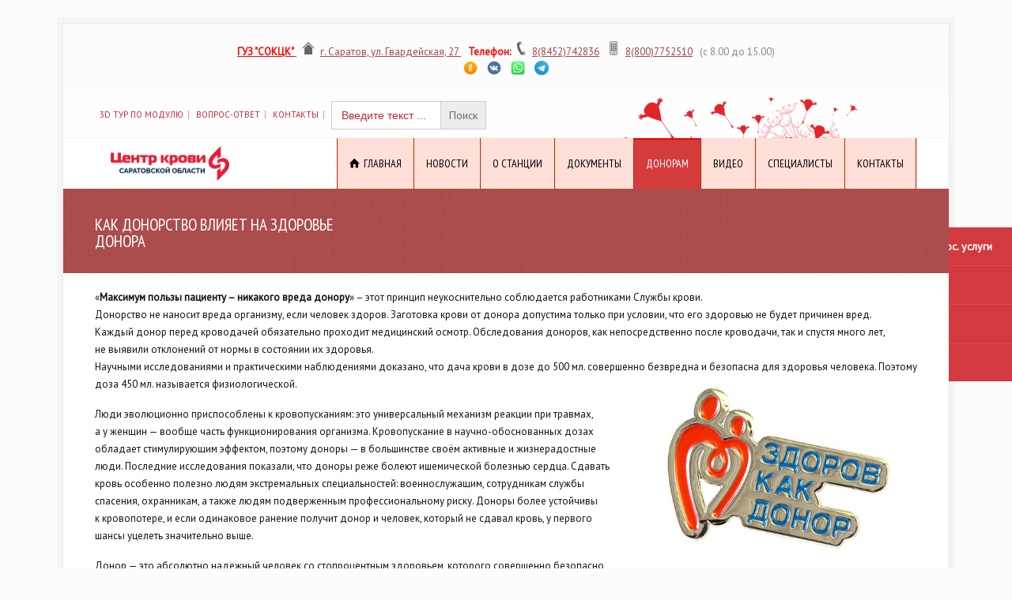

--- FILE ---
content_type: text/html; charset=UTF-8
request_url: https://bloodsar.ru/%D0%BA%D0%B0%D0%BA-%D0%B4%D0%BE%D0%BD%D0%BE%D1%80%D1%81%D1%82%D0%B2%D0%BE-%D0%B2%D0%BB%D0%B8%D1%8F%D0%B5%D1%82-%D0%BD%D0%B0-%D0%B7%D0%B4%D0%BE%D1%80%D0%BE%D0%B2%D1%8C%D0%B5-%D0%B4%D0%BE%D0%BD%D0%BE/
body_size: 14711
content:
<!doctype html>
<html lang="ru-RU" class="no-js">
<head> 
<meta charset="UTF-8" />  
<meta name="viewport" content="width=device-width, initial-scale=1, maximum-scale=1"><link rel="icon" type="image/png" href="https://bloodsar.ru/wp-content/uploads/2017/09/favicon.ico"><link rel="alternate" type="application/rss+xml" title="Саратовской областной Центр Крови &#8212; СОСПК Саратов, доноры Саратова, сдать кровь в Саратове RSS Feed" href="https://bloodsar.ru/feed/" />
<link rel="alternate" type="application/atom+xml" title="Саратовской областной Центр Крови &#8212; СОСПК Саратов, доноры Саратова, сдать кровь в Саратове Atom Feed" href="https://bloodsar.ru/feed/atom/" />
<link rel="pingback" href="https://bloodsar.ru/xmlrpc.php" />
<title>КАК ДОНОРСТВО ВЛИЯЕТ НА ЗДОРОВЬЕ ДОНОРА &#8212; Саратовской областной Центр Крови &#8212; СОСПК Саратов, доноры Саратова, сдать кровь в Саратове</title>
<script type="text/javascript">var ajaxurl = "https://bloodsar.ru/wp-admin/admin-ajax.php",ap_nonce 	= "725c304105",apTemplateUrl = "https://bloodsar.ru/wp-content/plugins/anspress-question-answer/templates/js-template";apQuestionID = "";aplang = {"loading":"\u0417\u0430\u0433\u0440\u0443\u0437\u043a\u0430...","sending":"\u041e\u0442\u043f\u0440\u0430\u0432\u043a\u0430 \u0437\u0430\u043f\u0440\u043e\u0441\u0430","file_size_error":"\u0420\u0430\u0437\u043c\u0435\u0440 \u0444\u0430\u0439\u043b\u0430 \u0431\u043e\u043b\u044c\u0448\u0435, \u0447\u0435\u043c 0.48 MB","attached_max":"\u0412\u044b \u0443\u0436\u0435 \u0443\u043a\u0430\u0437\u0430\u043b\u0438 \u043c\u0430\u043a\u0441\u0438\u043c\u0430\u043b\u044c\u043d\u043e\u0435 \u043a\u043e\u043b\u0438\u0447\u0435\u0441\u0442\u0432\u043e \u0440\u0430\u0437\u0440\u0435\u0448\u0435\u043d\u043d\u044b\u0445 \u0432\u043b\u043e\u0436\u0435\u043d\u0438\u0439","commented":"\u0434\u043e\u0431\u0430\u0432\u043b\u0435\u043d \u043a\u043e\u043c\u043c\u0435\u043d\u0442\u0430\u0440\u0438\u0439","comment":"\u041a\u043e\u043c\u043c\u0435\u043d\u0442\u0430\u0440\u0438\u0439","cancel":"\u041e\u0442\u043c\u0435\u043d\u0430","update":"\u041e\u0431\u043d\u043e\u0432\u0438\u0442\u044c","your_comment":"\u041d\u0430\u043f\u0438\u0441\u0430\u0442\u044c \u043a\u043e\u043c\u043c\u0435\u043d\u0442\u0430\u0440\u0438\u0439...","notifications":"\u0423\u0432\u0435\u0434\u043e\u043c\u043b\u0435\u043d\u0438\u044f","mark_all_seen":"\u041e\u0442\u043c\u0435\u0442\u0438\u0442\u044c \u0432\u0441\u0435 \u043a\u0430\u043a \u043f\u0440\u043e\u0447\u0438\u0442\u0430\u043d\u043d\u043e\u0435","search":"\u041f\u043e\u0438\u0441\u043a","no_permission_comments":"Sorry, you don't have permission to read comments."};disable_q_suggestion = "";</script><link rel='dns-prefetch' href='//fonts.googleapis.com' />
<link rel='dns-prefetch' href='//s.w.org' />
<link rel="alternate" type="application/rss+xml" title="Саратовской областной Центр Крови - СОСПК Саратов, доноры Саратова, сдать кровь в Саратове &raquo; Лента" href="https://bloodsar.ru/feed/" />
<link rel="alternate" type="application/rss+xml" title="Саратовской областной Центр Крови - СОСПК Саратов, доноры Саратова, сдать кровь в Саратове &raquo; Лента комментариев" href="https://bloodsar.ru/comments/feed/" />
		<script type="text/javascript">
			window._wpemojiSettings = {"baseUrl":"https:\/\/s.w.org\/images\/core\/emoji\/11\/72x72\/","ext":".png","svgUrl":"https:\/\/s.w.org\/images\/core\/emoji\/11\/svg\/","svgExt":".svg","source":{"concatemoji":"https:\/\/bloodsar.ru\/wp-includes\/js\/wp-emoji-release.min.js?ver=4.9.26"}};
			!function(e,a,t){var n,r,o,i=a.createElement("canvas"),p=i.getContext&&i.getContext("2d");function s(e,t){var a=String.fromCharCode;p.clearRect(0,0,i.width,i.height),p.fillText(a.apply(this,e),0,0);e=i.toDataURL();return p.clearRect(0,0,i.width,i.height),p.fillText(a.apply(this,t),0,0),e===i.toDataURL()}function c(e){var t=a.createElement("script");t.src=e,t.defer=t.type="text/javascript",a.getElementsByTagName("head")[0].appendChild(t)}for(o=Array("flag","emoji"),t.supports={everything:!0,everythingExceptFlag:!0},r=0;r<o.length;r++)t.supports[o[r]]=function(e){if(!p||!p.fillText)return!1;switch(p.textBaseline="top",p.font="600 32px Arial",e){case"flag":return s([55356,56826,55356,56819],[55356,56826,8203,55356,56819])?!1:!s([55356,57332,56128,56423,56128,56418,56128,56421,56128,56430,56128,56423,56128,56447],[55356,57332,8203,56128,56423,8203,56128,56418,8203,56128,56421,8203,56128,56430,8203,56128,56423,8203,56128,56447]);case"emoji":return!s([55358,56760,9792,65039],[55358,56760,8203,9792,65039])}return!1}(o[r]),t.supports.everything=t.supports.everything&&t.supports[o[r]],"flag"!==o[r]&&(t.supports.everythingExceptFlag=t.supports.everythingExceptFlag&&t.supports[o[r]]);t.supports.everythingExceptFlag=t.supports.everythingExceptFlag&&!t.supports.flag,t.DOMReady=!1,t.readyCallback=function(){t.DOMReady=!0},t.supports.everything||(n=function(){t.readyCallback()},a.addEventListener?(a.addEventListener("DOMContentLoaded",n,!1),e.addEventListener("load",n,!1)):(e.attachEvent("onload",n),a.attachEvent("onreadystatechange",function(){"complete"===a.readyState&&t.readyCallback()})),(n=t.source||{}).concatemoji?c(n.concatemoji):n.wpemoji&&n.twemoji&&(c(n.twemoji),c(n.wpemoji)))}(window,document,window._wpemojiSettings);
		</script>
		<style type="text/css">
img.wp-smiley,
img.emoji {
	display: inline !important;
	border: none !important;
	box-shadow: none !important;
	height: 1em !important;
	width: 1em !important;
	margin: 0 .07em !important;
	vertical-align: -0.1em !important;
	background: none !important;
	padding: 0 !important;
}
</style>
<link rel='stylesheet' id='anspress-fonts-css'  href='https://bloodsar.ru/wp-content/plugins/anspress-question-answer/templates/css/fonts.css?ver=4.1.19' type='text/css' media='all' />
<link rel='stylesheet' id='anspress-main-css'  href='https://bloodsar.ru/wp-content/plugins/anspress-question-answer/templates/css/main.css?ver=4.1.19' type='text/css' media='all' />
<style id='anspress-main-inline-css' type='text/css'>

		#anspress .ap-q-cells{
				margin-left: 60px;
		}
		#anspress .ap-a-cells{
				margin-left: 60px;
		}
</style>
<link rel='stylesheet' id='ap-overrides-css'  href='https://bloodsar.ru/wp-content/plugins/anspress-question-answer/templates/css/overrides.css?v=4.1.19&#038;ver=4.1.19' type='text/css' media='all' />
<link rel='stylesheet' id='layerslider-css'  href='https://bloodsar.ru/wp-content/plugins/LayerSlider/static/layerslider/css/layerslider.css?ver=6.5.1' type='text/css' media='all' />
<link rel='stylesheet' id='rs-plugin-settings-css'  href='https://bloodsar.ru/wp-content/plugins/revslider/public/assets/css/settings.css?ver=5.4.5.1' type='text/css' media='all' />
<style id='rs-plugin-settings-inline-css' type='text/css'>
#rs-demo-id {}
</style>
<link rel='stylesheet' id='wpb_fmc_main_css-css'  href='https://bloodsar.ru/wp-content/plugins/wpb-floating-menu-or-categories/inc/../assets/css/main.css?ver=1.0' type='text/css' media='' />
<style id='wpb_fmc_main_css-inline-css' type='text/css'>

    .wpb-fmc-floating-menu-or-category-default ul li a,
    .wpb-fmc-floating-menu-or-category-floating_icons ul li > a {
        background: #d23a3f;
    }
    .wpb-fmc-floating-menu-or-category-floating_icons ul li > a:hover,
    .wpb-fmc-floating-menu-or-category-default ul li > a:focus,
	.wpb-fmc-floating-menu-or-category-default ul li > a:hover,
	.wpb-fmc-floating-menu-or-category-default ul li > a:active,
    .wpb-fmc-floating-menu-or-category-floating_icons ul li.current-cat > a,
    .wpb-fmc-floating-menu-or-category-floating_icons ul li.current-menu-item > a {
        background: #d1141b;
    }
</style>
<link rel='stylesheet' id='ivory-search-styles-css'  href='https://bloodsar.ru/wp-content/plugins/add-search-to-menu/public/css/ivory-search.min.css?ver=4.5.10' type='text/css' media='all' />
<link rel='stylesheet' id='normalize-css'  href='https://bloodsar.ru/wp-content/themes/rttheme18/css/normalize.css?ver=4.9.26' type='text/css' media='all' />
<link rel='stylesheet' id='theme-framework-css'  href='https://bloodsar.ru/wp-content/themes/rttheme18/css/rt-css-framework.css?ver=4.9.26' type='text/css' media='all' />
<link rel='stylesheet' id='fontello-css'  href='https://bloodsar.ru/wp-content/themes/rttheme18/css/fontello/css/fontello.css?ver=4.9.26' type='text/css' media='all' />
<link rel='stylesheet' id='jackbox-css'  href='https://bloodsar.ru/wp-content/themes/rttheme18/js/lightbox/css/jackbox.min.css?ver=4.9.26' type='text/css' media='all' />
<link rel='stylesheet' id='theme-style-all-css'  href='https://bloodsar.ru/wp-content/themes/rttheme18/css/style.css?ver=4.9.26' type='text/css' media='all' />
<link rel='stylesheet' id='jquery-owl-carousel-css'  href='https://bloodsar.ru/wp-content/themes/rttheme18/css/owl.carousel.css?ver=4.9.26' type='text/css' media='all' />
<link rel='stylesheet' id='flex-slider-css-css'  href='https://bloodsar.ru/wp-content/themes/rttheme18/css/flexslider.css?ver=4.9.26' type='text/css' media='all' />
<link rel='stylesheet' id='progression-player-css'  href='https://bloodsar.ru/wp-content/themes/rttheme18/js/video_player/progression-player.css?ver=4.9.26' type='text/css' media='all' />
<link rel='stylesheet' id='progression-skin-minimal-light-css'  href='https://bloodsar.ru/wp-content/themes/rttheme18/js/video_player/skin-minimal-light.css?ver=4.9.26' type='text/css' media='all' />
<link rel='stylesheet' id='isotope-css-css'  href='https://bloodsar.ru/wp-content/themes/rttheme18/css/isotope.css?ver=4.9.26' type='text/css' media='all' />
<link rel='stylesheet' id='jquery-colortip-css'  href='https://bloodsar.ru/wp-content/themes/rttheme18/css/colortip-1.0-jquery.css?ver=4.9.26' type='text/css' media='all' />
<link rel='stylesheet' id='animate-css'  href='https://bloodsar.ru/wp-content/themes/rttheme18/css/animate.css?ver=4.9.26' type='text/css' media='all' />
<!--[if IE 7]>
<link rel='stylesheet' id='theme-ie7-css'  href='https://bloodsar.ru/wp-content/themes/rttheme18/css/ie7.css?ver=4.9.26' type='text/css' media='all' />
<![endif]-->
<!--[if lt IE 9]>
<link rel='stylesheet' id='theme-ltie9-css'  href='https://bloodsar.ru/wp-content/themes/rttheme18/css/before_ie9.css?ver=4.9.26' type='text/css' media='all' />
<![endif]-->
<link rel='stylesheet' id='theme-skin-css'  href='https://bloodsar.ru/wp-content/themes/rttheme18/css/rose-style.css?ver=4.9.26' type='text/css' media='all' />
<style id='theme-skin-inline-css' type='text/css'>
.retina#logo{background: url('https://bloodsar.ru/wp-content/uploads/2020/12/Group-424.png') no-repeat scroll 0 0 / 100% auto transparent;-moz-background-size:100%;-webkit-background-size:100%;-o-background-size:100%; background-size: 100%;} .retina#logo img{display: none;}
#navigation_bar > ul > li > a{font-family:'PT Sans Narrow',sans-serif;font-weight:normal !important}.flex-caption,.pricing_table .table_wrap ul > li.caption,.pricing_table .table_wrap.highlight ul > li.caption,.banner p,.sidebar .featured_article_title,.footer_widgets_row .featured_article_title,.latest-news a.title,h1,h2,h3,h4,h5{font-family:'PT Sans Narrow',sans-serif;font-weight:normal !important}body,#navigation_bar > ul > li > a span,.product_info h5,.product_item_holder h5,#slogan_text{font-family:'PT Sans',sans-serif;font-weight:400 !important}.testimonial .text,blockquote p{font-family:'PT Serif',sans-serif;font-weight:normal !important}h1{font-size:22px}h2,.single-products .head_text h1,.single-product .head_text h1{font-size:20px}#navigation_bar > ul > li > a{font-size:14px}#navigation_bar > ul > li > a,#navigation .sub-menu li a,#navigation .multicolumn-holder a,#navigation .multicolumn-holder .column-heading > span,#navigation .multicolumn-holder .column-heading > a,#navigation .multicolumn-holder a:hover,#navigation ul.sub-menu li:hover > a{color:#000000}#navigation .multicolumn-holder a:hover{opacity:0.8}#navigation_bar > ul > li > a span,#navigation_bar ul ul > li > a span,#navigation_bar .multicolumn-holder ul > li:hover > a span,body .search-bar form input{color:#fad937}#navigation_bar > ul > li.current_page_item,#navigation_bar > ul > li.current-menu-ancestor,#navigation_bar > ul > li:hover,#navigation ul.sub-menu li a:hover{background-color:#d43b3b}#navigation ul.sub-menu li:hover > a{opacity:0.8;background-color:transparent}#navigation_bar > ul > li.current_page_item > a:after,#navigation_bar > ul > li.current-menu-ancestor > a:after,#navigation_bar > ul > li:hover > a:after,#navigation_bar > ul > li > a:after{background-color:#e80505}#navigation .sub-menu li a:hover,#navigation .sub-menu li:hover > a{box-shadow:inset 2px 0 0 #e80505}#navigation_bar > ul > li.current_page_item > a,#navigation_bar > ul > li.current-menu-ancestor > a,#navigation_bar > ul > li > a:hover,#navigation_bar > ul > li:hover > a{color:#ffffff}#navigation_bar > ul > li.current_page_item > a span,#navigation_bar > ul > li.current-menu-ancestor > a span,#navigation_bar > ul > li > a:hover span,#navigation_bar > ul > li:hover > a span{color:#38a4ff}#navigation_bar,#navigation ul.sub-menu,html .nav_border,.multicolumn-holder{background-color:#ffe0d8}#navigation_bar,#navigation ul,html .stuck .nav_border{background-image:none}#navigation_bar > ul > li > a,#navigation {border-color:transparent}#navigation ul li{border-width:0}#navigation ul li a {border-bottom:0}#navigation_bar,html .stuck .nav_border {border-width:0 0 1px 0}.search-bar,.search-bar form input:focus{background:transparent}.nav_border,#navigation_bar,#navigation li,#navigation ul li a,html .stuck .nav_border,.search-bar,#navigation li:first-child,.multicolumn-holder,#navigation .multicolumn-holder a,#navigation_bar .multicolumn-holder > ul,#navigation .sub-menu,#navigation .sub-menu li,.menu-style-two #header .nav_border,#navigation_bar #navigation li:last-child{border-color:#cc2200}.responsive #navigation_bar li a,.responsive .stuck #navigation_bar li a{border-color:#cc2200 !important}.search-bar .icon-search-1{color:#cc2200}.boxed-body{background-color:rgba(244,244,244,0.23)}.boxed-body{background-image:none}.content_block_background,.content_block_background .tabs_wrap .tabs a,.content_block_background .banner .featured_text,.content_block_background .rt_form input[type="button"],.content_block_background .rt_form input[type="submit"],.content_block_background .rt_form input[type="text"],.content_block_background .rt_form select,.content_block_background .rt_form textarea,.content_block_background .woocommerce a.button,.woocommerce-page .content_block_background a.button,.content_block_background .content_block_background .woocommerce button.button,.woocommerce-page .content_block_background button.button,.content_block_background .woocommerce input.button,.woocommerce-page .content_block_background input.button,.content_block_background .woocommerce #respond input#submit,.woocommerce-page .content_block_background #respond input#submit,.content_block_background .woocommerce #content input.button,.woocommerce-page .content_block_background #content input.button,.content_block_background .woocommerce a.button.alt,.woocommerce-page .content_block_background a.button.alt,.content_block_background .woocommerce button.button.alt,.woocommerce-page .content_block_background button.button.alt,.content_block_background .woocommerce input.button.alt,.woocommerce-page .content_block_background input.button.alt,.content_block_background .woocommerce #respond input#submit.alt,.woocommerce-page .content_block_background #respond input#submit.alt,.content_block_background .woocommerce #content input.button.alt,.woocommerce-page .content_block_background #content input.button.alt,.content_block_background .widget_archive ul li a,.content_block_background .widget_links ul li a,.content_block_background .widget_nav_menu ul li a,.content_block_background .widget_categories ul li a,.content_block_background .widget_meta ul li a,.content_block_background .widget_recent_entries ul li a,.content_block_background .widget_pages ul li a,.content_block_background .widget_rss ul li a,.content_block_background .widget_recent_comments ul li a,.content_block_background .widget_product_categories ul li a,.content_block_background .info_box,.content_block_background .breadcrumb,.content_block_background .page-numbers li a,.content_block_background .page-numbers li > span,.content_block_background .rt_comments ol.commentlist li a,.content_block_background .cancel-reply a,.content_block_background .rt_comments ol.commentlist li .comment-body .comment-meta a,.content_block_background #cancel-comment-reply-link,.content_block_background .breadcrumb a,.content_block_background .breadcrumb span,.content_block_background #slogan_text,.content_block_background .filter_navigation li a,.content_block_background .widget ul{color:#111}.content_block_background .blog_list .post_data,.content_block_background .blog_list .post_data a,.content_block_background .woocommerce .star-rating,.content_block_background .woocommerce-page .star-rating,.content_block_background .testimonial .text .icon-quote-left,.content_block_background .testimonial .text .icon-quote-right,.content_block_background .client_info,.content_block_background .rt_form label,.content_block_background i.decs_text,.content_block_background .client_info,.content_block_background .with_icons > li span,.content_block_background .with_icons.light > li span,.content_block_background .price del,.content_block_background .product_meta,.content_block_background span.top,.content_block_background .rt_comments ol.commentlist li .comment-body .comment-meta,.content_block_background .cancel-reply,.content_block_background .rt_comments ol.commentlist li .comment-body .author-name,.content_block_background .rt_comments ol.commentlist li p,.content_block_background li.comment #respond,.content_block_background .recent_posts .widget-meta,.content_block_background .content_block.archives .head_text h1,.content_block_background .content_block.archives .head_text h2{color:#333}#header,#header .tabs_wrap .tabs a,#header .banner .featured_text,#header .rt_form input[type="button"],#header .rt_form input[type="submit"],#header .rt_form input[type="text"],#header .rt_form select,#header .rt_form textarea,#header .woocommerce a.button,.woocommerce-page #header a.button,#header #header .woocommerce button.button,.woocommerce-page #header button.button,#header .woocommerce input.button,.woocommerce-page #header input.button,#header .woocommerce #respond input#submit,.woocommerce-page #header #respond input#submit,#header .woocommerce #content input.button,.woocommerce-page #header #content input.button,#header .woocommerce a.button.alt,.woocommerce-page #header a.button.alt,#header .woocommerce button.button.alt,.woocommerce-page #header button.button.alt,#header .woocommerce input.button.alt,.woocommerce-page #header input.button.alt,#header .woocommerce #respond input#submit.alt,.woocommerce-page #header #respond input#submit.alt,#header .woocommerce #content input.button.alt,.woocommerce-page #header #content input.button.alt,#header .widget_archive ul li a,#header .widget_links ul li a,#header .widget_nav_menu ul li a,#header .widget_categories ul li a,#header .widget_meta ul li a,#header .widget_recent_entries ul li a,#header .widget_pages ul li a,#header .widget_rss ul li a,#header .widget_recent_comments ul li a,#header .widget_product_categories ul li a,#header .info_box,#header .breadcrumb,#header .page-numbers li a,#header .page-numbers li > span,#header .rt_comments ol.commentlist li a,#header .cancel-reply a,#header .rt_comments ol.commentlist li .comment-body .comment-meta a,#header #cancel-comment-reply-link,#header .breadcrumb a,#header .breadcrumb span,#header #slogan_text,#header .filter_navigation li a,#header .widget ul{color:#111}#header .blog_list .post_data,#header .blog_list .post_data a,#header .woocommerce .star-rating,#header .woocommerce-page .star-rating,#header .testimonial .text .icon-quote-left,#header .testimonial .text .icon-quote-right,#header .client_info,#header .rt_form label,#header i.decs_text,#header .client_info,#header .with_icons > li span,#header .with_icons.light > li span,#header .price del,#header .product_meta,#header span.top,#header .rt_comments ol.commentlist li .comment-body .comment-meta,#header .cancel-reply,#header .rt_comments ol.commentlist li .comment-body .author-name,#header .rt_comments ol.commentlist li p,#header li.comment #respond,#header .recent_posts .widget-meta,#header .content_block.archives .head_text h1,#header .content_block.archives .head_text h2{color:#333}#header h1 a,#header h2 a,#header h3 a,#header h4 a,#header h5 a,#header h6 a,#header h1,#header h2,#header h3,#header h4,#header h5,#header h6,#header .latest-news-2 .title,#header.woocommerce ul.cart_list li a,#header .woocommerce ul.product_list_widget li a,.woocommerce-page #header ul.cart_list li a,.woocommerce-page #header ul.product_list_widget li a,#header .heading h1,#header .heading h2,#header .footer .featured_article_title,#header .recent_posts .title a{color:#111}#header h1 a:hover,#header h2 a:hover,#header h3 a:hover,#header h4 a:hover,#header h5 a:hover,#header h6 a:hover,#header .latest-news-2 .title:hover,#header .woocommerce  ul.cart_list li a:hover,#header .woocommerce ul.product_list_widget li a:hover,.woocommerce-page #header ul.cart_list li a:hover,.woocommerce-page #header ul.product_list_widget li a:hover{color:#911c1c}.top_links a,.top_links{color:#c1283b}.top_links *::-webkit-input-placeholder{color:#c1283b}.top_links *:-moz-placeholder{color:#c1283b}.top_links *::-moz-placeholder{color:#c1283b}.top_links *:-ms-input-placeholder{color:#c1283b}.top_links a:hover{color:rgba(193,40,59,0.53)}.top_links > li,.flags li,.flags{border-color:#ff8d8d}#top_bar .social_media li a{background-color:#c1283b}#top_bar{background-color:rgba(255,255,255,0.65)}#top_bar .caption.embedded .featured_article_title,#top_bar hr.style-one:after,#top_bar hr.style-two:after,#top_bar hr.style-three:after,#top_bar .flexslider,#top_bar span.top,#top_bar .rt_comments ol ul.children,#top_bar .flags,#top_bar hr.style-six:after{background-color:rgba(255,255,255,0.65)}#top_bar div.date_box{background:rgba(255,255,255,0.65);box-shadow:1px 2px 0 0 rgba(0,0,0,0.1);-moz-box-shadow:1px 2px 0 0 rgba(0,0,0,0.1);-webkit-box-shadow:1px 2px 0 0 rgba(0,0,0,0.1)}#top_bar div.date_box .day{border-bottom:0}#top_bar.top_content{border:0}#top_bar .rt_form input[type="text"],#top_bar .rt_form select,#top_bar .rt_form textarea,#top_bar .rt_form input:focus,#top_bar .rt_form select:focus,#top_bar .rt_form textarea:focus,#top_bar .tab-style-two ul.tabs a,#top_bar .tab-style-two ul.tabs,#top_bar .tab-style-two ul.tabs a.current,#top_bar .tab-style-two ul.tabs a.current:hover,#top_bar .tab-style-two ul.tabs a:hover,#top_bar .tab-style-two ul.tabs li.current a,#top_bar .wooselect{box-shadow:none;-webkit-box-shadow:none;-moz-box-shadow:none}#top_bar .rt_form input[type="button"],#top_bar .rt_form input[type="submit"],#top_bar .woocommerce a.button,.woocommerce-page #top_bar a.button,#top_bar .woocommerce button.button,.woocommerce-page #top_bar button.button,#top_bar .woocommerce input.button,.woocommerce-page #top_bar input.button,#top_bar .woocommerce #respond input#submit,.woocommerce-page #top_bar #respond input#submit,#top_bar .woocommerce #content input.button,.woocommerce-page #top_bar #content input.button,#top_bar .woocommerce a.button.alt,.woocommerce-page #top_bar a.button.alt,#top_bar .woocommerce button.button.alt,.woocommerce-page #top_bar button.button.alt,#top_bar .woocommerce input.button.alt,.woocommerce-page #top_bar input.button.alt,#top_bar .woocommerce #respond input#submit.alt,.woocommerce-page #top_bar #respond input#submit.alt,#top_bar .woocommerce #content input.button.alt,.woocommerce-page #top_bar #content input.button.alt{text-shadow:1px 1px 0 rgba(0,0,0,0.1);-moz-text-shadow:1px 1px 0 rgba(0,0,0,0.1);-webkit-text-shadow:1px 1px 0 rgba(0,0,0,0.1)}#top_bar ul.page-numbers{box-shadow:0 2px 1px rgba(0,0,0,0.05),0 0 0 1px rgba(255,255,255,0.2) inset}#top_bar{background-image:url( https://bloodsar.ru/wp-content/uploads/2017/09/top-right.png );background-attachment:scroll;background-position:right top;background-repeat:no-repeat;background-size:100% auto;-webkit-background-size:100% auto;-moz-background-size:100% auto;-o-background-size:100% auto}.mobile_device #top_bar{background-attachment:scroll;-webkit-background-size:auto 100-moz-background-size:auto;-o-background-size:auto}scroll.top_content{border:0}@media only screen and (min-width:960px){.header-design2 .default_position #navigation_bar > ul > li > a{line-height:64px}.header-design2 #logo img{max-height:44px}.header-design2  #logo h1,.header-design2  #logo h1 a{padding:0;line-height:44px}.header-design2 .section_logo > section{display:table;height:44px}.header-design2 #logo > a{display:table-cell;vertical-align:middle}}1. .jackbox-social{2.    display:none;3. }
</style>
<link rel='stylesheet' id='menu-css'  href='//fonts.googleapis.com/css?family=PT+Sans+Narrow&#038;subset=latin%2Clatin-ext&#038;ver=4.9.26' type='text/css' media='all' />
<link rel='stylesheet' id='body-css'  href='//fonts.googleapis.com/css?family=PT+Sans%3A400%2C400italic&#038;ver=4.9.26' type='text/css' media='all' />
<link rel='stylesheet' id='serif-css'  href='//fonts.googleapis.com/css?family=PT+Serif&#038;ver=4.9.26' type='text/css' media='all' />
<link rel='stylesheet' id='theme-style-css'  href='https://bloodsar.ru/wp-content/themes/rttheme18/style.css?ver=4.9.26' type='text/css' media='all' />
<script type='text/javascript'>
/* <![CDATA[ */
var LS_Meta = {"v":"6.5.1"};
/* ]]> */
</script>
<script type='text/javascript' data-cfasync="false" src='https://bloodsar.ru/wp-content/plugins/LayerSlider/static/layerslider/js/greensock.js?ver=1.19.0'></script>
<script type='text/javascript' src='https://bloodsar.ru/wp-includes/js/jquery/jquery.js?ver=1.12.4'></script>
<script type='text/javascript' src='https://bloodsar.ru/wp-includes/js/jquery/jquery-migrate.min.js?ver=1.4.1'></script>
<script type='text/javascript' data-cfasync="false" src='https://bloodsar.ru/wp-content/plugins/LayerSlider/static/layerslider/js/layerslider.kreaturamedia.jquery.js?ver=6.5.1'></script>
<script type='text/javascript' data-cfasync="false" src='https://bloodsar.ru/wp-content/plugins/LayerSlider/static/layerslider/js/layerslider.transitions.js?ver=6.5.1'></script>
<script type='text/javascript' src='https://bloodsar.ru/wp-content/plugins/revslider/public/assets/js/jquery.themepunch.tools.min.js?ver=5.4.5.1'></script>
<script type='text/javascript' src='https://bloodsar.ru/wp-content/plugins/revslider/public/assets/js/jquery.themepunch.revolution.min.js?ver=5.4.5.1'></script>
<script type='text/javascript' src='https://bloodsar.ru/wp-content/plugins/anspress-question-answer/addons/recaptcha/script.js?ver=1'></script>
<script type='text/javascript' src='https://bloodsar.ru/wp-content/themes/rttheme18/js/modernizr.min.js?ver=4.9.26'></script>
<script type='text/javascript' src='https://bloodsar.ru/wp-content/plugins/wpb-floating-menu-or-categories/inc/../assets/js/main.js?ver=1.0'></script>
<meta name="generator" content="Powered by LayerSlider 6.5.1 - Multi-Purpose, Responsive, Parallax, Mobile-Friendly Slider Plugin for WordPress." />
<!-- LayerSlider updates and docs at: https://layerslider.kreaturamedia.com -->
<link rel='https://api.w.org/' href='https://bloodsar.ru/wp-json/' />
<link rel="EditURI" type="application/rsd+xml" title="RSD" href="https://bloodsar.ru/xmlrpc.php?rsd" />
<link rel="wlwmanifest" type="application/wlwmanifest+xml" href="https://bloodsar.ru/wp-includes/wlwmanifest.xml" /> 
<meta name="generator" content="WordPress 4.9.26" />
<link rel="canonical" href="https://bloodsar.ru/%d0%ba%d0%b0%d0%ba-%d0%b4%d0%be%d0%bd%d0%be%d1%80%d1%81%d1%82%d0%b2%d0%be-%d0%b2%d0%bb%d0%b8%d1%8f%d0%b5%d1%82-%d0%bd%d0%b0-%d0%b7%d0%b4%d0%be%d1%80%d0%be%d0%b2%d1%8c%d0%b5-%d0%b4%d0%be%d0%bd%d0%be/" />
<link rel='shortlink' href='https://bloodsar.ru/?p=6773' />
<link rel="alternate" type="application/json+oembed" href="https://bloodsar.ru/wp-json/oembed/1.0/embed?url=https%3A%2F%2Fbloodsar.ru%2F%25d0%25ba%25d0%25b0%25d0%25ba-%25d0%25b4%25d0%25be%25d0%25bd%25d0%25be%25d1%2580%25d1%2581%25d1%2582%25d0%25b2%25d0%25be-%25d0%25b2%25d0%25bb%25d0%25b8%25d1%258f%25d0%25b5%25d1%2582-%25d0%25bd%25d0%25b0-%25d0%25b7%25d0%25b4%25d0%25be%25d1%2580%25d0%25be%25d0%25b2%25d1%258c%25d0%25b5-%25d0%25b4%25d0%25be%25d0%25bd%25d0%25be%2F" />
<link rel="alternate" type="text/xml+oembed" href="https://bloodsar.ru/wp-json/oembed/1.0/embed?url=https%3A%2F%2Fbloodsar.ru%2F%25d0%25ba%25d0%25b0%25d0%25ba-%25d0%25b4%25d0%25be%25d0%25bd%25d0%25be%25d1%2580%25d1%2581%25d1%2582%25d0%25b2%25d0%25be-%25d0%25b2%25d0%25bb%25d0%25b8%25d1%258f%25d0%25b5%25d1%2582-%25d0%25bd%25d0%25b0-%25d0%25b7%25d0%25b4%25d0%25be%25d1%2580%25d0%25be%25d0%25b2%25d1%258c%25d0%25b5-%25d0%25b4%25d0%25be%25d0%25bd%25d0%25be%2F&#038;format=xml" />
<!--[if lt IE 9]><script src="https://bloodsar.ru/wp-content/themes/rttheme18/js/html5shiv.js"></script><![endif]--><!--[if gte IE 9]> <style type="text/css"> .gradient { filter: none; } </style> <![endif]--><meta name="generator" content="Powered by Slider Revolution 5.4.5.1 - responsive, Mobile-Friendly Slider Plugin for WordPress with comfortable drag and drop interface." />
<link rel="icon" href="https://bloodsar.ru/wp-content/uploads/2020/03/cropped-LOGO_bloodsar-32x32.png" sizes="32x32" />
<link rel="icon" href="https://bloodsar.ru/wp-content/uploads/2020/03/cropped-LOGO_bloodsar-192x192.png" sizes="192x192" />
<link rel="apple-touch-icon-precomposed" href="https://bloodsar.ru/wp-content/uploads/2020/03/cropped-LOGO_bloodsar-180x180.png" />
<meta name="msapplication-TileImage" content="https://bloodsar.ru/wp-content/uploads/2020/03/cropped-LOGO_bloodsar-270x270.png" />
<script type="text/javascript">function setREVStartSize(e){
				try{ var i=jQuery(window).width(),t=9999,r=0,n=0,l=0,f=0,s=0,h=0;					
					if(e.responsiveLevels&&(jQuery.each(e.responsiveLevels,function(e,f){f>i&&(t=r=f,l=e),i>f&&f>r&&(r=f,n=e)}),t>r&&(l=n)),f=e.gridheight[l]||e.gridheight[0]||e.gridheight,s=e.gridwidth[l]||e.gridwidth[0]||e.gridwidth,h=i/s,h=h>1?1:h,f=Math.round(h*f),"fullscreen"==e.sliderLayout){var u=(e.c.width(),jQuery(window).height());if(void 0!=e.fullScreenOffsetContainer){var c=e.fullScreenOffsetContainer.split(",");if (c) jQuery.each(c,function(e,i){u=jQuery(i).length>0?u-jQuery(i).outerHeight(!0):u}),e.fullScreenOffset.split("%").length>1&&void 0!=e.fullScreenOffset&&e.fullScreenOffset.length>0?u-=jQuery(window).height()*parseInt(e.fullScreenOffset,0)/100:void 0!=e.fullScreenOffset&&e.fullScreenOffset.length>0&&(u-=parseInt(e.fullScreenOffset,0))}f=u}else void 0!=e.minHeight&&f<e.minHeight&&(f=e.minHeight);e.c.closest(".rev_slider_wrapper").css({height:f})					
				}catch(d){console.log("Failure at Presize of Slider:"+d)}
			};</script>
		<style type="text/css" id="wp-custom-css">
			h1 a, h2 a, h3 a, h4 a, h5 a, h6 a, h1, h2, h3, h4, h5, h6, .latest-news-2 .title, .with_icons p, .top_content.woocommerce ul.cart_list li a, .woocommerce ul.product_list_widget li a, .woocommerce-page ul.cart_list li a, .woocommerce-page ul.product_list_widget li a, .heading h1, .heading h2, .footer .featured_article_title, .recent_posts .title a {
	color: #111;
}		</style>
	<script type="text/javascript" src="https://vk.com/js/api/openapi.js?168"></script>
</head>
<body 
class="page-template-default page page-id-6773 rttheme18  responsive menu-style-one full boxed-body wide rt_content_animations header-design2">

			<script type="text/javascript">
			/* <![CDATA[ */ 
				document.getElementsByTagName("html")[0].className.replace(/\no-js\b/, "js");
				window.onerror=function(){				
					document.getElementById("rt_loading").removeAttribute("class");
				}			 	
			/* ]]> */	
			</script> 
		
<!-- background wrapper -->
<div id="container">   

<div align="center">
<p><br>
<a href="https://bloodsar.ru/"><font size="2" color="red"><strong>ГУЗ "СОКЦК"</strong></font>
    </a>
    &nbsp;
    <img src="https://bloodsar.ru/images/address_dark.svg" width="18" height="18" alt="Почтовый адрес" />&nbsp; 
    <a rel="nofollow" href="https://bloodsar.ru/saratov-sospk-contacts/" target="_blank"><span>г. Саратов, ул. Гвардейская, 27</span>
    </a>&nbsp;&nbsp; 
    <font size="2" color="red"><strong>Телефон: </strong></font> <img src="https://bloodsar.ru/images/phone_dark.svg" width="18" height="18" alt="Номер телефона"/>&nbsp; <a rel="nofollow" href="tel: 88452742836"><span>8(8452)742836</span></a>
    &nbsp; 
    <img src="https://bloodsar.ru/images/cellphone_dark.svg" width="18" height="18" alt="Номер мобильного телефона" />&nbsp; <a rel="nofollow" href="tel: 88007752510"><span>8(800)7752510</span></a> &nbsp; (с 8.00 до 15.00)
    <br>
<a rel="nofollow" href="https://ok.ru/guzsokck" target="_blank"> <img src="https://bloodsar.ru/images/ok.png" width="18" height="18" alt="Odnoklassniki"/></a> &nbsp;&nbsp; 
<a rel="nofollow" href="https://vk.com/sokck" target="_blank"><img src="https://bloodsar.ru/images/vk.png" width="18" height="18" alt="VKontakte"/></a> &nbsp;&nbsp; 
<a href="https://wa.me/79053847450?text=Здравствуйте,%20как%20записаться%20на%20прием%20" target="_blank" title="Записаться (WhatsApp)">
<img src="https://bloodsar.ru/images/WhatsApp_Logo.png" width="18" height="18" alt="WhatsApp"/></a>
&nbsp;&nbsp;
<a title="Записаться (telegram)" href=https://t.me/donor_saratov><img src="https://bloodsar.ru/images/telegram.png" width="18" height="18" alt="Записаться на прием" title="Записаться на прием (работает c мобильного)"></a>
</p>

</div>

	<!-- mobile actions -->
	<section id="mobile_bar" class="clearfix">
		<div class="mobile_menu_control icon-menu"></div>
		<div class="top_bar_control icon-cog"></div>    
	</section>
	<!-- / end section #mobile_bar -->    

		<!-- top bar -->
	<section id="top_bar" class="clearfix">
		<div class="top_bar_container">    


					<ul id="top_navigation" class="top_links">

						<!--  top links -->
													<style type="text/css">			.is-form-style-1.is-form-id-6237 .is-search-input:focus,
			.is-form-style-1.is-form-id-6237 .is-search-input:hover,
			.is-form-style-1.is-form-id-6237 .is-search-input,
			.is-form-style-2.is-form-id-6237 .is-search-input:focus,
			.is-form-style-2.is-form-id-6237 .is-search-input:hover,
			.is-form-style-2.is-form-id-6237 .is-search-input,
			.is-form-style-3.is-form-id-6237 .is-search-input:focus,
			.is-form-style-3.is-form-id-6237 .is-search-input:hover,
			.is-form-style-3.is-form-id-6237 .is-search-input,
			.is-form-id-6237 .is-search-input:focus,
			.is-form-id-6237 .is-search-input:hover,
			.is-form-id-6237 .is-search-input {
                                                                                                background-color: #ffffff !important;			}
                        </style><li id="menu-item-3814" class="menu-item menu-item-type-custom menu-item-object-custom menu-item-3814"><a title="3D тур по модулю Службы крови в Саратове" target="_blank" href="https://bloodsar.ru/vrtour/">3D ТУР ПО МОДУЛЮ</a></li>
<li id="menu-item-4888" class="menu-item menu-item-type-post_type menu-item-object-page menu-item-4888"><a href="https://bloodsar.ru/answers-forum/">ВОПРОС-ОТВЕТ</a></li>
<li id="menu-item-2129" class="menu-item menu-item-type-post_type menu-item-object-page menu-item-2129"><a title="Свяжитесь с нашими специалистами" target="_blank" href="https://bloodsar.ru/saratov-sospk-contacts/">КОНТАКТЫ</a></li>
<li class=" astm-search-menu is-menu default menu-item"><form data-min-no-for-search="1" data-result-box-max-height="400" data-form-id="6237" class="is-search-form is-form-style is-form-style-1 is-form-id-6237 is-ajax-search" action="https://bloodsar.ru/" method="get" role="search" ><label for="is-search-input-6237"><span class="is-screen-reader-text">Search for:</span><input  type="search" id="is-search-input-6237" name="s" value="" class="is-search-input" placeholder="Введите текст ..." autocomplete="off" /><span class="is-loader-image" style="display: none;background-image:url(https://bloodsar.ru/wp-content/plugins/add-search-to-menu/public/images/spinner.gif);" ></span></label><input type="submit" value="Поиск" class="is-search-submit" /></form><div class="search-close"></div></li>					              


							 

						

						
						
					</ul>


					

		</div><!-- / end div .top_bar_container -->    
	</section><!-- / end section #top_bar -->    
	    


		<!-- header -->
	<header id="header"> 

		<!-- header contents -->
		<section id="header_contents" class="clearfix">
				 
				
			<section id="slogan_text" class="right_side ">
				 
			</section>
							<section class="section_logo logo">			 
								<!-- logo -->
								<section id="logo">			 
									 <a href="https://bloodsar.ru" title="Саратовской областной Центр Крови - СОСПК Саратов, доноры Саратова, сдать кровь в Саратове"><img src="https://bloodsar.ru/wp-content/uploads/2020/12/Group-424.png" alt="Саратовской областной Центр Крови - СОСПК Саратов, доноры Саратова, сдать кровь в Саратове" data-retina="https://bloodsar.ru/wp-content/uploads/2020/12/Group-424.png"/></a> 
								</section><!-- end section #logo -->
							</section><!-- end section #logo -->	
							


				<!-- navigation -->
				<div class="nav_shadow default_position sticky"><div class="nav_border"> 

					<nav id="navigation_bar" class="navigation  with_small_logo"><div id="sticky_logo"><a href="https://bloodsar.ru" title="Саратовской областной Центр Крови - СОСПК Саратов, доноры Саратова, сдать кровь в Саратове"><img src="https://bloodsar.ru/wp-content/uploads/2020/12/Group-424.png" alt="Саратовской областной Центр Крови - СОСПК Саратов, доноры Саратова, сдать кровь в Саратове" /></a></div><ul id="navigation" class="menu"><li id='menu-item-2210'  class=" menu-item menu-item-type-post_type menu-item-object-page menu-item-home top-level-0" data-column-size='0'><a  class="icon-home" href="https://bloodsar.ru/">ГЛАВНАЯ</a> </li>
<li id='menu-item-4434'  class="menu-item menu-item-type-taxonomy menu-item-object-category menu-item-has-children hasSubMenu top-level-1" data-column-size='0'><a  href="https://bloodsar.ru/category/latest-news/">НОВОСТИ</a> 
<ul class="sub-menu">
<li id='menu-item-13856'  class="menu-item menu-item-type-post_type menu-item-object-post"><a  href="https://bloodsar.ru/%d0%b3%d1%83%d0%b7-%d1%81%d0%b0%d1%80%d0%b0%d1%82%d0%be%d0%b2%d1%81%d0%ba%d0%b8%d0%b9-%d0%be%d0%b1%d0%bb%d0%b0%d1%81%d1%82%d0%bd%d0%be%d0%b9-%d0%ba%d0%bb%d0%b8%d0%bd%d0%b8%d1%87%d0%b5%d1%81/">ГУЗ «САРАТОВСКИЙ ОБЛАСТНОЙ КЛИНИЧЕСКИЙ ЦЕНТР КРОВИ» ИНФОРМИРУЕТ О ПЕРЕВОДЕ ВЫПЛАТ НА КАРТУ «МИР»</a> </li>
<li id='menu-item-13829'  class="menu-item menu-item-type-post_type menu-item-object-post"><a  href="https://bloodsar.ru/%d0%bd%d0%b0-%d0%b1%d0%b0%d0%b7%d0%b5-%d1%81%d0%b0%d1%80%d0%b0%d1%82%d0%be%d0%b2%d1%81%d0%ba%d0%be%d0%b3%d0%be-%d1%86%d0%b5%d0%bd%d1%82%d1%80%d0%b0-%d0%ba%d1%80%d0%be%d0%b2%d0%b8-%d0%bc%d0%be%d0%b6/">НА БАЗЕ САРАТОВСКОГО ЦЕНТРА КРОВИ МОЖНО ВСТУПИТЬ В РЕГИСТР ДОНОРОВ КОСТНОГО МОЗГА</a> </li>
<li id='menu-item-13400'  class="menu-item menu-item-type-post_type menu-item-object-post"><a  href="https://bloodsar.ru/%d0%b2%d0%bd%d0%b8%d0%bc%d0%b0%d0%bd%d0%b8%d0%b5-%d0%b4%d0%be%d0%bd%d0%be%d1%80%d1%8b-%d0%b1%d0%b0%d0%bb%d0%b0%d0%ba%d0%be%d0%b2%d0%be-2/">ВНИМАНИЕ, ДОНОРЫ БАЛАКОВО! </a> </li>
</ul>
</li>
<li id='menu-item-6687'  class="menu-item menu-item-type-post_type menu-item-object-page menu-item-has-children hasSubMenu top-level-2" data-column-size='0'><a  href="https://bloodsar.ru/%d0%b8%d0%bd%d1%84%d0%be%d1%80%d0%bc%d0%b0%d1%86%d0%b8%d1%8f-%d0%be-%d1%81%d1%82%d0%b0%d0%bd%d1%86%d0%b8%d0%b8/">О СТАНЦИИ</a> 
<ul class="sub-menu">
<li id='menu-item-6690'  class="menu-item menu-item-type-post_type menu-item-object-page"><a  href="https://bloodsar.ru/history-of-blood-service-saratov-region/">ИСТОРИЯ СЛУЖБЫ КРОВИ САРАТОВСКОЙ ОБЛАСТИ</a> </li>
<li id='menu-item-6728'  class="menu-item menu-item-type-post_type menu-item-object-page"><a  href="https://bloodsar.ru/%d0%bd%d0%b0%d1%88%d0%b8-%d0%b4%d0%be%d1%81%d1%82%d0%b8%d0%b6%d0%b5%d0%bd%d0%b8%d1%8f/">НАШИ ДОСТИЖЕНИЯ</a> </li>
<li id='menu-item-4876'  class="menu-item menu-item-type-post_type menu-item-object-page"><a  href="https://bloodsar.ru/%d0%bf%d1%80%d0%be%d1%82%d0%b8%d0%b2%d0%be%d0%b4%d0%b5%d0%b9%d1%81%d1%82%d0%b2%d0%b8%d0%b5-%d0%ba%d0%be%d1%80%d1%80%d1%83%d0%bf%d1%86%d0%b8%d0%b8/">ПРОТИВОДЕЙСТВИЕ КОРРУПЦИИ</a> </li>
<li id='menu-item-5042'  class="menu-item menu-item-type-post_type menu-item-object-page"><a  href="https://bloodsar.ru/%d0%ba%d0%be%d0%be%d1%80%d0%b4%d0%b8%d0%bd%d0%b0%d1%86%d0%b8%d0%be%d0%bd%d0%bd%d1%8b%d0%b9-%d1%81%d0%be%d0%b2%d0%b5%d1%82/">КООРДИНАЦИОННЫЙ СОВЕТ</a> </li>
<li id='menu-item-5035'  class="menu-item menu-item-type-post_type menu-item-object-page"><a  href="https://bloodsar.ru/%d1%81%d0%be%d1%82%d1%80%d1%83%d0%b4%d0%bd%d0%b8%d1%87%d0%b5%d1%81%d1%82%d0%b2%d0%be-%d1%81-%d0%bd%d0%ba%d0%be/">СОТРУДНИЧЕСТВО С НКО</a> </li>
</ul>
</li>
<li id='menu-item-2418'  class="column-heading menu-item menu-item-type-custom menu-item-object-custom menu-item-has-children hasSubMenu top-level-3" data-column-size='0'><a  href="https://bloodsar.ru/pochetniy-donor-russia/">ДОКУМЕНТЫ</a> 
<ul class="sub-menu">
<li id='menu-item-15234'  class="menu-item menu-item-type-post_type menu-item-object-page"><a  href="https://bloodsar.ru/%d1%83%d1%81%d1%82%d0%b0%d0%b2/">УСТАВ</a> </li>
<li id='menu-item-2444'  class="menu-item menu-item-type-post_type menu-item-object-page"><a  href="https://bloodsar.ru/pochetniy-donor-russia/">ПОЧЕТНЫЙ ДОНОР РОССИИ</a> </li>
<li id='menu-item-2432'  class="menu-item menu-item-type-post_type menu-item-object-page"><a  href="https://bloodsar.ru/2419-2/">ЗАКОН о ДОНОРСТВЕ</a> </li>
<li id='menu-item-2417'  class="menu-item menu-item-type-post_type menu-item-object-page"><a  href="https://bloodsar.ru/licenziya-saratov-bloodsar/">ЛИЦЕНЗИЯ</a> </li>
<li id='menu-item-9198'  class="menu-item menu-item-type-post_type menu-item-object-page"><a  href="https://bloodsar.ru/%d0%bc%d0%b5%d0%b4%d0%b8%d1%86%d0%b8%d0%bd%d1%81%d0%ba%d0%b8%d0%b5-%d1%81%d0%be%d0%b2%d0%b5%d1%82%d1%8b/">МЕДИЦИНСКИЕ СОВЕТЫ</a> </li>
<li id='menu-item-13475'  class="menu-item menu-item-type-post_type menu-item-object-page"><a  href="https://bloodsar.ru/%d1%80%d0%b0%d0%b7%d0%b4%d0%b5%d0%bb-%d0%b4%d0%bb%d1%8f-%d1%82%d1%80%d0%b0%d0%bd%d1%81%d1%84%d1%83%d0%b7%d0%b8%d0%be%d0%bb%d0%be%d0%b3%d0%be%d0%b2/">РАЗДЕЛ ДЛЯ ТРАНСФУЗИОЛОГОВ</a> </li>
<li id='menu-item-9203'  class="menu-item menu-item-type-post_type menu-item-object-page"><a  href="https://bloodsar.ru/%d0%b1%d0%b5%d0%b7%d0%be%d0%bf%d0%b0%d1%81%d0%bd%d0%be%d1%81%d1%82%d1%8c-%d0%b4%d0%b5%d0%bb%d0%be-%d0%ba%d0%b0%d0%b6%d0%b4%d0%be%d0%b3%d0%be-%d0%b8%d0%b7-%d0%bd%d0%b0%d1%81/">БЕЗОПАСНОСТЬ – ДЕЛО КАЖДОГО ИЗ НАС</a> </li>
<li id='menu-item-11375'  class="menu-item menu-item-type-post_type menu-item-object-post"><a  href="https://bloodsar.ru/%d0%bf%d0%b5%d1%80%d0%b5%d1%87%d0%b5%d0%bd%d1%8c-%d0%bc%d0%b5%d1%80-%d1%81%d0%be%d1%86%d0%b8%d0%b0%d0%bb%d1%8c%d0%bd%d0%be%d0%b9-%d0%bf%d0%be%d0%b4%d0%b4%d0%b5%d1%80%d0%b6%d0%ba%d0%b8-%d0%bf%d1%80/">Перечень мер социальной поддержки, представляемых военнослужащим, в том числе мобилизованным и членам их семей, на территории Саратовской области</a> </li>
</ul>
</li>
<li id='menu-item-2458'  class="menu-item menu-item-type-custom menu-item-object-custom current-menu-ancestor current-menu-parent menu-item-has-children hasSubMenu top-level-4" data-column-size='0'><a  href="https://bloodsar.ru/donoram-saratov/">ДОНОРАМ</a> 
<ul class="sub-menu">
<li id='menu-item-2457'  class="menu-item menu-item-type-post_type menu-item-object-page"><a  href="https://bloodsar.ru/donoram-saratov/">КТО МОЖЕТ СТАТЬ ДОНОРОМ КРОВИ?</a> </li>
<li id='menu-item-2470'  class="menu-item menu-item-type-post_type menu-item-object-page"><a  href="https://bloodsar.ru/pamyatka-donor/">ПАМЯТКА ДОНОРУ</a> </li>
<li id='menu-item-10453'  class="menu-item menu-item-type-post_type menu-item-object-page"><a  href="https://bloodsar.ru/%d0%b3%d1%80%d0%b0%d1%84%d0%b8%d0%ba-%d0%bf%d1%80%d0%b8%d1%91%d0%bc%d0%b0-%d0%b4%d0%be%d0%bd%d0%be%d1%80%d0%be%d0%b2/">ГРАФИК ПРИЁМА ДОНОРОВ</a> </li>
<li id='menu-item-6643'  class="menu-item menu-item-type-post_type menu-item-object-page"><a  href="https://bloodsar.ru/%d0%bf%d0%be%d1%87%d0%b5%d0%bc%d1%83-%d1%82%d0%b0%d0%ba-%d0%b2%d0%b0%d0%b6%d0%bd%d0%be-%d0%bf%d1%80%d0%b8%d0%b9%d1%82%d0%b8-%d0%bd%d0%b0-%d0%bf%d0%be%d0%b2%d1%82%d0%be%d1%80%d0%bd%d1%83%d1%8e-%d0%b4/">ПОЧЕМУ ТАК ВАЖНО ПРИЙТИ НА ПОВТОРНУЮ ДОНАЦИЮ?</a> </li>
<li id='menu-item-6757'  class="menu-item menu-item-type-post_type menu-item-object-page"><a  href="https://bloodsar.ru/%d0%ba%d0%be%d0%bc%d1%83-%d0%b8-%d0%ba%d0%be%d0%b3%d0%b4%d0%b0-%d0%bd%d0%b5%d0%be%d0%b1%d1%85%d0%be%d0%b4%d0%b8%d0%bc%d0%b0-%d0%b4%d0%be%d0%bd%d0%be%d1%80%d1%81%d0%ba%d0%b0%d1%8f-%d0%ba%d1%80%d0%be/">КОМУ И КОГДА НЕОБХОДИМА ДОНОРСКАЯ КРОВЬ?</a> </li>
<li id='menu-item-6769'  class="menu-item menu-item-type-post_type menu-item-object-page"><a  href="https://bloodsar.ru/%d0%ba%d0%b0%d0%ba%d0%b8%d0%b5-%d0%b2%d0%b8%d0%b4%d1%8b-%d0%b4%d0%be%d0%bd%d0%be%d1%80%d1%81%d1%82%d0%b2%d0%b0-%d1%81%d1%83%d1%89%d0%b5%d1%81%d1%82%d0%b2%d1%83%d1%8e%d1%82/">КАКИЕ ВИДЫ ДОНОРСТВА СУЩЕСТВУЮТ?</a> </li>
<li id='menu-item-6778'  class="menu-item menu-item-type-post_type menu-item-object-page current-menu-item page_item page-item-6773 current_page_item"><a  href="https://bloodsar.ru/%d0%ba%d0%b0%d0%ba-%d0%b4%d0%be%d0%bd%d0%be%d1%80%d1%81%d1%82%d0%b2%d0%be-%d0%b2%d0%bb%d0%b8%d1%8f%d0%b5%d1%82-%d0%bd%d0%b0-%d0%b7%d0%b4%d0%be%d1%80%d0%be%d0%b2%d1%8c%d0%b5-%d0%b4%d0%be%d0%bd%d0%be/">КАК ДОНОРСТВО ВЛИЯЕТ НА ЗДОРОВЬЕ ДОНОРА</a> </li>
<li id='menu-item-6624'  class="menu-item menu-item-type-post_type menu-item-object-page"><a  href="https://bloodsar.ru/%d0%ba%d0%b0%d0%ba-%d1%81%d1%82%d0%b0%d1%82%d1%8c-%d0%bf%d0%be%d1%87%d1%91%d1%82%d0%bd%d1%8b%d0%bc-%d0%b4%d0%be%d0%bd%d0%be%d1%80%d0%be%d0%bc-%d1%80%d0%be%d1%81%d1%81%d0%b8%d0%b8/">КАК СТАТЬ ПОЧЁТНЫМ ДОНОРОМ РОССИИ?</a> </li>
<li id='menu-item-2439'  class="menu-item menu-item-type-post_type menu-item-object-page"><a  href="https://bloodsar.ru/kompensaciya-donoram/">КОМПЕНСАЦИЯ, ДОПОЛНИТЕЛЬНЫЙ ДЕНЬ ОТДЫХА</a> </li>
<li id='menu-item-2471'  class="menu-item menu-item-type-post_type menu-item-object-page"><a  href="https://bloodsar.ru/special-support-for-donors/">ДЕНЕЖНАЯ КОМПЕНСАЦИЯ ПОСЛЕ СДАЧИ КРОВИ</a> </li>
<li id='menu-item-4923'  class="menu-item menu-item-type-post_type menu-item-object-page"><a  href="https://bloodsar.ru/%d0%b4%d0%bd%d0%b8-%d0%b4%d0%be%d0%bd%d0%be%d1%80%d0%b0/">ВЫЕЗДНЫЕ ДНИ ДОНОРА</a> </li>
<li id='menu-item-2506'  class="menu-item menu-item-type-post_type menu-item-object-page"><a  href="https://bloodsar.ru/donors-great-patriotic-war-saratov/">ДОНОРЫ ВОВ Саратова</a> </li>
<li id='menu-item-4865'  class="menu-item menu-item-type-post_type menu-item-object-page"><a  href="https://bloodsar.ru/%d1%81%d0%bb%d0%be%d0%b2%d0%b0%d1%80%d1%8c-%d0%b4%d0%be%d0%bd%d0%be%d1%80%d0%b0/">СЛОВАРЬ ДОНОРА</a> </li>
<li id='menu-item-9767'  class="menu-item menu-item-type-post_type menu-item-object-page"><a  href="https://bloodsar.ru/%d0%b4%d0%be%d0%bd%d0%be%d1%80%d1%81%d1%82%d0%b2%d0%be-%d0%ba%d0%be%d1%81%d1%82%d0%bd%d0%be%d0%b3%d0%be-%d0%bc%d0%be%d0%b7%d0%b3%d0%b0/">ДОНОРСТВО КОСТНОГО МОЗГА</a> </li>
<li id='menu-item-5115'  class="menu-item menu-item-type-post_type menu-item-object-page menu-item-has-children hasSubMenu"><a  href="https://bloodsar.ru/%d1%87%d1%82%d0%be-%d1%82%d0%b0%d0%ba%d0%be%d0%b5-%d0%b7%d0%b4%d0%be%d1%80%d0%be%d0%b2%d1%8b%d0%b9-%d0%be%d0%b1%d1%80%d0%b0%d0%b7-%d0%b6%d0%b8%d0%b7%d0%bd%d0%b8/">ЧТО ТАКОЕ ЗДОРОВЫЙ ОБРАЗ ЖИЗНИ.</a> 
	<ul class="sub-menu">
<li id='menu-item-2507'  class="menu-item menu-item-type-post_type menu-item-object-page"><a  href="https://bloodsar.ru/healthy-be-great/">ЗОЖ</a> </li>
	</ul>
</li>
</ul>
</li>
<li id='menu-item-5415'  class="menu-item menu-item-type-custom menu-item-object-custom menu-item-has-children hasSubMenu top-level-5" data-column-size='0'><a  href="#">ВИДЕО</a> 
<ul class="sub-menu">
<li id='menu-item-5416'  class="menu-item menu-item-type-post_type menu-item-object-post"><a  href="https://bloodsar.ru/film-modul-saratov-z/">ФИЛЬМ &#171;НОВЫЙ МОДУЛЬ&#187;</a> </li>
<li id='menu-item-5417'  class="menu-item menu-item-type-post_type menu-item-object-post"><a  href="https://bloodsar.ru/%d0%bd%d0%b0%d1%83%d1%87%d0%bd%d0%be-%d0%bf%d1%80%d0%b0%d0%ba%d1%82%d0%b8%d1%87%d0%b5%d1%81%d0%ba%d0%b0%d1%8f-%d0%ba%d0%be%d0%bd%d1%84%d0%b5%d1%80%d0%b5%d0%bd%d1%86%d0%b8%d1%8f-%d0%bf%d0%be-%d1%82/">90 ЛЕТ СЛУЖБЕ КРОВИ</a> </li>
</ul>
</li>
<li id='menu-item-5012'  class="menu-item menu-item-type-post_type menu-item-object-portfolio menu-item-has-children hasSubMenu top-level-6" data-column-size='0'><a  href="https://bloodsar.ru/portfolio/%d0%bd%d0%b0%d1%88%d0%b8-%d1%81%d0%be%d1%82%d1%80%d1%83%d0%b4%d0%bd%d0%b8%d0%ba%d0%b8/">СПЕЦИАЛИСТЫ</a> 
<ul class="sub-menu">
<li id='menu-item-6614'  class="menu-item menu-item-type-post_type menu-item-object-page"><a  href="https://bloodsar.ru/sotrudniki-sospk/">АДМИНИСТРАЦИЯ СОСПК</a> </li>
<li id='menu-item-6747'  class="menu-item menu-item-type-post_type menu-item-object-page"><a  href="https://bloodsar.ru/sotrudniki-sospk/">ГРАФИК ПРИЁМА ГРАЖДАН</a> </li>
<li id='menu-item-5046'  class="menu-item menu-item-type-post_type menu-item-object-page"><a  href="https://bloodsar.ru/%d0%b2%d0%b0%d0%ba%d0%b0%d0%bd%d1%81%d0%b8%d0%b8-%d0%b3%d1%83%d0%b7-%d1%81%d0%b0%d1%80%d0%b0%d1%82%d0%be%d0%b2%d1%81%d0%ba%d0%b0%d1%8f-%d0%be%d0%b1%d0%bb%d0%b0%d1%81%d1%82%d0%bd%d0%b0%d1%8f-%d1%81/">ВАКАНСИИ</a> </li>
</ul>
</li>
<li id='menu-item-2206'  class="menu-item menu-item-type-post_type menu-item-object-page menu-item-has-children hasSubMenu top-level-7" data-column-size='0'><a  href="https://bloodsar.ru/saratov-sospk-contacts/">КОНТАКТЫ</a> 
<ul class="sub-menu">
<li id='menu-item-7013'  class="menu-item menu-item-type-post_type menu-item-object-page"><a  href="https://bloodsar.ru/saratov-sospk-contacts/">КОНТАКТЫ</a> </li>
<li id='menu-item-6819'  class="menu-item menu-item-type-post_type menu-item-object-page"><a  href="https://bloodsar.ru/%d0%ba%d0%be%d0%bd%d1%82%d0%b0%d0%ba%d1%82%d1%8b-%d0%ba%d0%be%d0%bd%d1%82%d1%80%d0%be%d0%bb%d0%b8%d1%80%d1%83%d1%8e%d1%89%d0%b8%d1%85-%d0%be%d1%80%d0%b3%d0%b0%d0%bd%d0%b8%d0%b7%d0%b0%d1%86%d0%b8%d0%b9/">КОНТАКТЫ КОНТРОЛИРУЮЩИХ ОРГАНИЗАЦИЙ</a> </li>
</ul>
</li>
</ul> 

					</nav>
				</div></div>
				<!-- / navigation  --> 
		</section><!-- end section #header_contents -->  	
 

	</header><!-- end tag #header --> 	



		<!-- content holder --> 
		<div class="content_holder">

		<section class="top_content clearfix"><section class="info_bar clearfix "><section class="heading"><h1>КАК ДОНОРСТВО ВЛИЯЕТ НА ЗДОРОВЬЕ ДОНОРА</h1></section> </section></section>		
			<div class="content_second_background">
				<div class="content_area clearfix"> 
		

													<section class="content_block_background">
	<section id="row-6773" class="content_block clearfix">
		<section id="post-6773" class="content full post-6773 page type-page status-publish hentry" >		
			<div class="row">
				
				

 

				
					
		
		<p><span class="uk-text-bold">«<strong>Максимум пользы пациенту – никакого вреда донору</strong>» –</span> этот принцип неукоснительно соблюдается работниками Службы крови.<br />
Донорство не наносит вреда организму, если человек здоров. Заготовка крови от донора допустима только при условии, что его здоровью не будет причинен вред.<br />
Каждый донор перед кроводачей обязательно проходит медицинский осмотр. Обследования доноров, как непосредственно после кроводачи, так и спустя много лет, не выявили отклонений от нормы в состоянии их здоровья.<br />
Научными исследованиями и практическими наблюдениями доказано, что дача крови в дозе до 500 мл. совершенно безвредна и безопасна для здоровья человека. Поэтому доза 450 мл. называется физиологической.<img class=" wp-image-6774 alignright" src="https://bloodsar.ru/wp-content/uploads/2021/01/unnamed-1.jpg" alt="" width="352" height="222" srcset="https://bloodsar.ru/wp-content/uploads/2021/01/unnamed-1.jpg 512w, https://bloodsar.ru/wp-content/uploads/2021/01/unnamed-1-300x189.jpg 300w" sizes="(max-width: 352px) 100vw, 352px" /></p>
<p>Люди эволюционно приспособлены к кровопусканиям: это универсальный механизм реакции при травмах, а у женщин — вообще часть функционирования организма. Кровопускание в научно-обоснованных дозах обладает стимулирующим эффектом, поэтому доноры — в большинстве своём активные и жизнерадостные люди. Последние исследования показали, что доноры реже болеют ишемической болезнью сердца. Сдавать кровь особенно полезно людям экстремальных специальностей: военнослужащим, сотрудникам службы спасения, охранникам, а также людям подверженным профессиональному риску. Доноры более устойчивы к кровопотере, и если одинаковое ранение получит донор и человек, который не сдавал кровь, у первого шансы уцелеть значительно выше.</p>
<p>Донор — это абсолютно надежный человек со стопроцентным здоровьем, которого совершенно безопасно брать на работу, а также в… жены или мужья.</p>
					
			


							</div>
		</section><!-- / end section .content -->  
		

	</section>
</section>
							
	
				</div><!-- / end div .content_area -->  

				<div class="content_footer footer_widgets_holder"><section class="footer_widgets clearfix"></section></div>

	        </div><!-- / end div .content_second_background -->  
	    </div><!-- / end div .content_holder -->  
	</div><!-- end div #container --> 

    <!-- footer -->
    <footer id="footer">
     
        <!-- footer info -->
        <div class="footer_info">       
                
            <!-- left side -->
            <div class="part1">

					<!-- footer nav -->
										    <ul id="footer_links" class="footer_links"><li id="menu-item-2207" class="menu-item menu-item-type-post_type menu-item-object-page menu-item-2207"><a href="https://bloodsar.ru/saratov-sospk-contacts/">Контакты</a></li>
</ul>				    
					<!-- copyright text -->
					<div> Copyright ©2018, Центр Крови Саратов </div><!-- / end div .copyright --> 
				</div><!-- / end div .part1 -->
              
			<!-- social media icons -->				
			<!-- / end ul .social_media_icons -->

        </div><!-- / end div .footer_info -->
            
    </footer>
    <!-- / footer -->


  
		<div class="wpb-fmc-floating-menu wpb-fmc-floating-menu-right wpb-fmc-floating-menu-or-category-default wpb-fmc-floating-menu-or-category-disable-phone-on">
			<div class="menu-social-float-menu-container"><ul id="menu-social-float-menu" class="menu"><li id="menu-item-11842" class="menu-item menu-item-type-custom menu-item-object-custom menu-item-11842"><a target="_blank" href="https://www.gosuslugi.ru/help/faq/donor/21220224">Записаться на гос. услуги</a></li>
<li id="menu-item-6309" class="menu-item menu-item-type-custom menu-item-object-custom menu-item-6309"><a target="_blank" href="https://vk.com/sospk">ВКонтакте</a></li>
<li id="menu-item-6310" class="menu-item menu-item-type-custom menu-item-object-custom menu-item-6310"><a target="_blank" href="https://ok.ru/guzsospk">Одноклассники</a></li>
<li id="menu-item-6311" class="menu-item menu-item-type-custom menu-item-object-custom menu-item-6311"><a target="_blank" href="https://bloodsar.ru/saratov-sospk-contacts/">Контакты</a></li>
</ul></div>		</div>
	<link rel='stylesheet' id='ivory-ajax-search-styles-css'  href='https://bloodsar.ru/wp-content/plugins/add-search-to-menu/public/css/ivory-ajax-search.min.css?ver=4.5.10' type='text/css' media='all' />
<script type='text/javascript' src='https://bloodsar.ru/wp-content/themes/rttheme18/js/jquery.easing.1.3.js?ver=4.9.26'></script>
<script type='text/javascript' src='https://bloodsar.ru/wp-content/themes/rttheme18/js/jquery.tools.min.js?ver=4.9.26'></script>
<script type='text/javascript' src='https://bloodsar.ru/wp-content/themes/rttheme18/js/waypoints.min.js?ver=4.9.26'></script>
<script type='text/javascript' src='https://bloodsar.ru/wp-content/themes/rttheme18/js/video_player/mediaelement-and-player.min.js?ver=4.9.26'></script>
<script type='text/javascript' src='https://bloodsar.ru/wp-content/themes/rttheme18/js/lightbox/js/jackbox-packed.min.js?ver=4.9.26'></script>
<script type='text/javascript' src='https://bloodsar.ru/wp-content/themes/rttheme18/js/colortip-1.0-jquery.js?ver=4.9.26'></script>
<script type='text/javascript' src='https://bloodsar.ru/wp-content/themes/rttheme18/js/jquery.flexslider.js?ver=4.9.26'></script>
<script type='text/javascript'>
/* <![CDATA[ */
var rt_theme_params = {"ajax_url":"https:\/\/bloodsar.ru\/wp-admin\/admin-ajax.php","rttheme_template_dir":"https:\/\/bloodsar.ru\/wp-content\/themes\/rttheme18","sticky_logo":"on","content_animations":"on","page_loading":""};
/* ]]> */
</script>
<script type='text/javascript' src='https://bloodsar.ru/wp-content/themes/rttheme18/js/script.js?ver=4.9.26'></script>
<script type='text/javascript'>
/* <![CDATA[ */
var IvorySearchVars = {"is_analytics_enabled":"1"};
/* ]]> */
</script>
<script type='text/javascript' src='https://bloodsar.ru/wp-content/plugins/add-search-to-menu/public/js/ivory-search.min.js?ver=4.5.10'></script>
<script type='text/javascript' src='https://bloodsar.ru/wp-includes/js/wp-embed.min.js?ver=4.9.26'></script>
<script type='text/javascript'>
/* <![CDATA[ */
var IvoryAjaxVars = {"ajaxurl":"https:\/\/bloodsar.ru\/wp-admin\/admin-ajax.php","ajax_nonce":"a765cd9056"};
/* ]]> */
</script>
<script type='text/javascript' src='https://bloodsar.ru/wp-content/plugins/add-search-to-menu/public/js/ivory-ajax-search.min.js?ver=4.5.10'></script>
 <DIV align="right"><a href='https://regiweb.ru' target="_blank">Создание сайта: regiweb.ru</a></DIV>
<!— VK Widget —>
<div id="vk_community_messages"></div>
<script type="text/javascript">
VK.Widgets.CommunityMessages("vk_community_messages", 60885682, {expanded: "1",tooltipButtonText: "Задайте вопрос."});
</script>
</body>
</html>